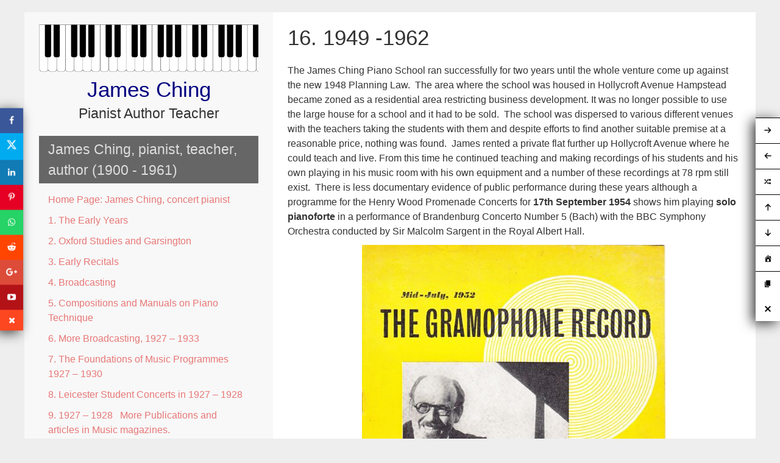

--- FILE ---
content_type: text/html; charset=UTF-8
request_url: https://jamesching.co.uk/16-1949-1962/
body_size: 10740
content:


<!DOCTYPE html>
<html lang="en-GB">
<head>
	<meta charset="UTF-8">
	<meta name="viewport" content="width=device-width, initial-scale=1">
	<link rel="profile" href="http://gmpg.org/xfn/11">
		<title>16. 1949 -1962 &#8211; James Ching</title>
<meta name='robots' content='max-image-preview:large' />
<link rel="alternate" type="application/rss+xml" title="James Ching &raquo; Feed" href="https://jamesching.co.uk/feed/" />
<link rel="alternate" type="application/rss+xml" title="James Ching &raquo; Comments Feed" href="https://jamesching.co.uk/comments/feed/" />
<link rel="alternate" title="oEmbed (JSON)" type="application/json+oembed" href="https://jamesching.co.uk/wp-json/oembed/1.0/embed?url=https%3A%2F%2Fjamesching.co.uk%2F16-1949-1962%2F" />
<link rel="alternate" title="oEmbed (XML)" type="text/xml+oembed" href="https://jamesching.co.uk/wp-json/oembed/1.0/embed?url=https%3A%2F%2Fjamesching.co.uk%2F16-1949-1962%2F&#038;format=xml" />
<style id='wp-img-auto-sizes-contain-inline-css' type='text/css'>
img:is([sizes=auto i],[sizes^="auto," i]){contain-intrinsic-size:3000px 1500px}
/*# sourceURL=wp-img-auto-sizes-contain-inline-css */
</style>
<style id='wp-emoji-styles-inline-css' type='text/css'>

	img.wp-smiley, img.emoji {
		display: inline !important;
		border: none !important;
		box-shadow: none !important;
		height: 1em !important;
		width: 1em !important;
		margin: 0 0.07em !important;
		vertical-align: -0.1em !important;
		background: none !important;
		padding: 0 !important;
	}
/*# sourceURL=wp-emoji-styles-inline-css */
</style>
<style id='classic-theme-styles-inline-css' type='text/css'>
/*! This file is auto-generated */
.wp-block-button__link{color:#fff;background-color:#32373c;border-radius:9999px;box-shadow:none;text-decoration:none;padding:calc(.667em + 2px) calc(1.333em + 2px);font-size:1.125em}.wp-block-file__button{background:#32373c;color:#fff;text-decoration:none}
/*# sourceURL=/wp-includes/css/classic-themes.min.css */
</style>
<link rel='stylesheet' id='cosmic-spam-protection-css' href='https://jamesching.co.uk/wp-content/plugins/cosmic-spam-protection/cosmic-spam-protection.css?ver=6.9' type='text/css' media='all' />
<link rel='stylesheet' id='wpmt-css-frontend-css' href='https://jamesching.co.uk/wp-content/plugins/wp-mailto-links/core/includes/assets/css/style.css?ver=230922-155502' type='text/css' media='all' />
<link rel='stylesheet' id='dashicons-css' href='https://jamesching.co.uk/wp-includes/css/dashicons.min.css?ver=6.9' type='text/css' media='all' />
<link rel='stylesheet' id='parent-style-css' href='https://jamesching.co.uk/wp-content/themes/leftside/style.css?ver=6.9' type='text/css' media='all' />
<link rel='stylesheet' id='leftside-style-css' href='https://jamesching.co.uk/wp-content/themes/jcleftsidechildtheme/style.css?ver=6.9' type='text/css' media='all' />
<link rel='stylesheet' id='floating-links-fonts-css' href='https://jamesching.co.uk/wp-content/plugins/floating-links/admin/assets/css/floating-links-fonts.css?ver=6.9' type='text/css' media='all' />
<link rel='stylesheet' id='floating-links-style-css' href='https://jamesching.co.uk/wp-content/plugins/floating-links/frontend/assets/css/floating-links-style.css?ver=6.9' type='text/css' media='all' />
<script type="text/javascript" src="https://jamesching.co.uk/wp-includes/js/jquery/jquery.min.js?ver=3.7.1" id="jquery-core-js"></script>
<script type="text/javascript" src="https://jamesching.co.uk/wp-includes/js/jquery/jquery-migrate.min.js?ver=3.4.1" id="jquery-migrate-js"></script>
<script type="text/javascript" src="https://jamesching.co.uk/wp-content/plugins/wp-mailto-links/core/includes/assets/js/custom.js?ver=230922-155502" id="wpmt-js-frontend-js"></script>
<script type="text/javascript" src="https://jamesching.co.uk/wp-content/themes/leftside/js/nav.js?ver=6.9" id="leftside-nav-js"></script>
<script type="text/javascript" id="floating-links-script-js-extra">
/* <![CDATA[ */
var fl = {"scroll_enabled":"","scroll_percent":"0"};
//# sourceURL=floating-links-script-js-extra
/* ]]> */
</script>
<script type="text/javascript" src="https://jamesching.co.uk/wp-content/plugins/floating-links/frontend/assets/js/floating-links-script.js?ver=6.9" id="floating-links-script-js"></script>
<link rel="https://api.w.org/" href="https://jamesching.co.uk/wp-json/" /><link rel="alternate" title="JSON" type="application/json" href="https://jamesching.co.uk/wp-json/wp/v2/pages/224" /><link rel="EditURI" type="application/rsd+xml" title="RSD" href="https://jamesching.co.uk/xmlrpc.php?rsd" />
<meta name="generator" content="WordPress 6.9" />
<link rel="canonical" href="https://jamesching.co.uk/16-1949-1962/" />
<link rel='shortlink' href='https://jamesching.co.uk/?p=224' />
			<style>
				.floating_next_prev_wrap.fl_primary_bar .floating_links a,
				.floating_next_prev_wrap.fl_primary_bar .floating_links .disabled
				{
																								}
				.floating_next_prev_wrap.fl_primary_bar.fl_primary_bar .floating_links .fl_slimer_Wrap
				{
																}

				.floating_next_prev_wrap.fl_primary_bar.fl_primary_bar .floating_links .fl_slimer_Wrap i
				{
								}

				.floating_next_prev_wrap.fl_primary_bar .floating_links .disabled {
					color: #ebebe4 !important;
				}

				.floating_next_prev_wrap.fl_primary_bar .floating_links a:hover,
				.floating_next_prev_wrap.fl_primary_bar .floating_links .fl_slimer_Wrap:hover {
												}

				.floating_next_prev_wrap.fl_primary_bar .floating_links .fl_inner_wrap .fl_icon_holder .fl_post_details {
												}

				.floating_next_prev_wrap.fl_primary_bar .floating_links .fl_inner_wrap .fl_icon_holder .fl_post_title{
												}

				.floating_next_prev_wrap.fl_primary_bar .floating_links .fl_inner_wrap .fl_icon_holder .fl_post_title,
				.floating_next_prev_wrap.fl_primary_bar .floating_links .fl_inner_wrap .fl_icon_holder .fl_post_description h6 {
								}

				.floating_next_prev_wrap.fl_primary_bar .floating_links .fl_inner_wrap .fl_icon_holder .fl_post_description p {
								}

								.floating_next_prev_wrap.fl_primary_bar .floating_links .fl_inner_wrap .fl_icon_holder .fl_post_details {
					display: block;
				}
					
				.floating_next_prev_wrap.fl_primary_bar .floating_links {
					left : auto;
					transform : translate(0px, -50%);
					bottom : auto;
					right : 0;
					top : 50%;
				}


						
			</style>
			<link rel="icon" href="https://jamesching.co.uk/wp-content/uploads/2020/09/cropped-jamesching-32x32.png" sizes="32x32" />
<link rel="icon" href="https://jamesching.co.uk/wp-content/uploads/2020/09/cropped-jamesching-192x192.png" sizes="192x192" />
<link rel="apple-touch-icon" href="https://jamesching.co.uk/wp-content/uploads/2020/09/cropped-jamesching-180x180.png" />
<meta name="msapplication-TileImage" content="https://jamesching.co.uk/wp-content/uploads/2020/09/cropped-jamesching-270x270.png" />
		<style type="text/css" id="wp-custom-css">
			.site-info{display: none;}

a { color:navy;}		</style>
		<style id='global-styles-inline-css' type='text/css'>
:root{--wp--preset--aspect-ratio--square: 1;--wp--preset--aspect-ratio--4-3: 4/3;--wp--preset--aspect-ratio--3-4: 3/4;--wp--preset--aspect-ratio--3-2: 3/2;--wp--preset--aspect-ratio--2-3: 2/3;--wp--preset--aspect-ratio--16-9: 16/9;--wp--preset--aspect-ratio--9-16: 9/16;--wp--preset--color--black: #000000;--wp--preset--color--cyan-bluish-gray: #abb8c3;--wp--preset--color--white: #ffffff;--wp--preset--color--pale-pink: #f78da7;--wp--preset--color--vivid-red: #cf2e2e;--wp--preset--color--luminous-vivid-orange: #ff6900;--wp--preset--color--luminous-vivid-amber: #fcb900;--wp--preset--color--light-green-cyan: #7bdcb5;--wp--preset--color--vivid-green-cyan: #00d084;--wp--preset--color--pale-cyan-blue: #8ed1fc;--wp--preset--color--vivid-cyan-blue: #0693e3;--wp--preset--color--vivid-purple: #9b51e0;--wp--preset--gradient--vivid-cyan-blue-to-vivid-purple: linear-gradient(135deg,rgb(6,147,227) 0%,rgb(155,81,224) 100%);--wp--preset--gradient--light-green-cyan-to-vivid-green-cyan: linear-gradient(135deg,rgb(122,220,180) 0%,rgb(0,208,130) 100%);--wp--preset--gradient--luminous-vivid-amber-to-luminous-vivid-orange: linear-gradient(135deg,rgb(252,185,0) 0%,rgb(255,105,0) 100%);--wp--preset--gradient--luminous-vivid-orange-to-vivid-red: linear-gradient(135deg,rgb(255,105,0) 0%,rgb(207,46,46) 100%);--wp--preset--gradient--very-light-gray-to-cyan-bluish-gray: linear-gradient(135deg,rgb(238,238,238) 0%,rgb(169,184,195) 100%);--wp--preset--gradient--cool-to-warm-spectrum: linear-gradient(135deg,rgb(74,234,220) 0%,rgb(151,120,209) 20%,rgb(207,42,186) 40%,rgb(238,44,130) 60%,rgb(251,105,98) 80%,rgb(254,248,76) 100%);--wp--preset--gradient--blush-light-purple: linear-gradient(135deg,rgb(255,206,236) 0%,rgb(152,150,240) 100%);--wp--preset--gradient--blush-bordeaux: linear-gradient(135deg,rgb(254,205,165) 0%,rgb(254,45,45) 50%,rgb(107,0,62) 100%);--wp--preset--gradient--luminous-dusk: linear-gradient(135deg,rgb(255,203,112) 0%,rgb(199,81,192) 50%,rgb(65,88,208) 100%);--wp--preset--gradient--pale-ocean: linear-gradient(135deg,rgb(255,245,203) 0%,rgb(182,227,212) 50%,rgb(51,167,181) 100%);--wp--preset--gradient--electric-grass: linear-gradient(135deg,rgb(202,248,128) 0%,rgb(113,206,126) 100%);--wp--preset--gradient--midnight: linear-gradient(135deg,rgb(2,3,129) 0%,rgb(40,116,252) 100%);--wp--preset--font-size--small: 13px;--wp--preset--font-size--medium: 20px;--wp--preset--font-size--large: 36px;--wp--preset--font-size--x-large: 42px;--wp--preset--spacing--20: 0.44rem;--wp--preset--spacing--30: 0.67rem;--wp--preset--spacing--40: 1rem;--wp--preset--spacing--50: 1.5rem;--wp--preset--spacing--60: 2.25rem;--wp--preset--spacing--70: 3.38rem;--wp--preset--spacing--80: 5.06rem;--wp--preset--shadow--natural: 6px 6px 9px rgba(0, 0, 0, 0.2);--wp--preset--shadow--deep: 12px 12px 50px rgba(0, 0, 0, 0.4);--wp--preset--shadow--sharp: 6px 6px 0px rgba(0, 0, 0, 0.2);--wp--preset--shadow--outlined: 6px 6px 0px -3px rgb(255, 255, 255), 6px 6px rgb(0, 0, 0);--wp--preset--shadow--crisp: 6px 6px 0px rgb(0, 0, 0);}:where(.is-layout-flex){gap: 0.5em;}:where(.is-layout-grid){gap: 0.5em;}body .is-layout-flex{display: flex;}.is-layout-flex{flex-wrap: wrap;align-items: center;}.is-layout-flex > :is(*, div){margin: 0;}body .is-layout-grid{display: grid;}.is-layout-grid > :is(*, div){margin: 0;}:where(.wp-block-columns.is-layout-flex){gap: 2em;}:where(.wp-block-columns.is-layout-grid){gap: 2em;}:where(.wp-block-post-template.is-layout-flex){gap: 1.25em;}:where(.wp-block-post-template.is-layout-grid){gap: 1.25em;}.has-black-color{color: var(--wp--preset--color--black) !important;}.has-cyan-bluish-gray-color{color: var(--wp--preset--color--cyan-bluish-gray) !important;}.has-white-color{color: var(--wp--preset--color--white) !important;}.has-pale-pink-color{color: var(--wp--preset--color--pale-pink) !important;}.has-vivid-red-color{color: var(--wp--preset--color--vivid-red) !important;}.has-luminous-vivid-orange-color{color: var(--wp--preset--color--luminous-vivid-orange) !important;}.has-luminous-vivid-amber-color{color: var(--wp--preset--color--luminous-vivid-amber) !important;}.has-light-green-cyan-color{color: var(--wp--preset--color--light-green-cyan) !important;}.has-vivid-green-cyan-color{color: var(--wp--preset--color--vivid-green-cyan) !important;}.has-pale-cyan-blue-color{color: var(--wp--preset--color--pale-cyan-blue) !important;}.has-vivid-cyan-blue-color{color: var(--wp--preset--color--vivid-cyan-blue) !important;}.has-vivid-purple-color{color: var(--wp--preset--color--vivid-purple) !important;}.has-black-background-color{background-color: var(--wp--preset--color--black) !important;}.has-cyan-bluish-gray-background-color{background-color: var(--wp--preset--color--cyan-bluish-gray) !important;}.has-white-background-color{background-color: var(--wp--preset--color--white) !important;}.has-pale-pink-background-color{background-color: var(--wp--preset--color--pale-pink) !important;}.has-vivid-red-background-color{background-color: var(--wp--preset--color--vivid-red) !important;}.has-luminous-vivid-orange-background-color{background-color: var(--wp--preset--color--luminous-vivid-orange) !important;}.has-luminous-vivid-amber-background-color{background-color: var(--wp--preset--color--luminous-vivid-amber) !important;}.has-light-green-cyan-background-color{background-color: var(--wp--preset--color--light-green-cyan) !important;}.has-vivid-green-cyan-background-color{background-color: var(--wp--preset--color--vivid-green-cyan) !important;}.has-pale-cyan-blue-background-color{background-color: var(--wp--preset--color--pale-cyan-blue) !important;}.has-vivid-cyan-blue-background-color{background-color: var(--wp--preset--color--vivid-cyan-blue) !important;}.has-vivid-purple-background-color{background-color: var(--wp--preset--color--vivid-purple) !important;}.has-black-border-color{border-color: var(--wp--preset--color--black) !important;}.has-cyan-bluish-gray-border-color{border-color: var(--wp--preset--color--cyan-bluish-gray) !important;}.has-white-border-color{border-color: var(--wp--preset--color--white) !important;}.has-pale-pink-border-color{border-color: var(--wp--preset--color--pale-pink) !important;}.has-vivid-red-border-color{border-color: var(--wp--preset--color--vivid-red) !important;}.has-luminous-vivid-orange-border-color{border-color: var(--wp--preset--color--luminous-vivid-orange) !important;}.has-luminous-vivid-amber-border-color{border-color: var(--wp--preset--color--luminous-vivid-amber) !important;}.has-light-green-cyan-border-color{border-color: var(--wp--preset--color--light-green-cyan) !important;}.has-vivid-green-cyan-border-color{border-color: var(--wp--preset--color--vivid-green-cyan) !important;}.has-pale-cyan-blue-border-color{border-color: var(--wp--preset--color--pale-cyan-blue) !important;}.has-vivid-cyan-blue-border-color{border-color: var(--wp--preset--color--vivid-cyan-blue) !important;}.has-vivid-purple-border-color{border-color: var(--wp--preset--color--vivid-purple) !important;}.has-vivid-cyan-blue-to-vivid-purple-gradient-background{background: var(--wp--preset--gradient--vivid-cyan-blue-to-vivid-purple) !important;}.has-light-green-cyan-to-vivid-green-cyan-gradient-background{background: var(--wp--preset--gradient--light-green-cyan-to-vivid-green-cyan) !important;}.has-luminous-vivid-amber-to-luminous-vivid-orange-gradient-background{background: var(--wp--preset--gradient--luminous-vivid-amber-to-luminous-vivid-orange) !important;}.has-luminous-vivid-orange-to-vivid-red-gradient-background{background: var(--wp--preset--gradient--luminous-vivid-orange-to-vivid-red) !important;}.has-very-light-gray-to-cyan-bluish-gray-gradient-background{background: var(--wp--preset--gradient--very-light-gray-to-cyan-bluish-gray) !important;}.has-cool-to-warm-spectrum-gradient-background{background: var(--wp--preset--gradient--cool-to-warm-spectrum) !important;}.has-blush-light-purple-gradient-background{background: var(--wp--preset--gradient--blush-light-purple) !important;}.has-blush-bordeaux-gradient-background{background: var(--wp--preset--gradient--blush-bordeaux) !important;}.has-luminous-dusk-gradient-background{background: var(--wp--preset--gradient--luminous-dusk) !important;}.has-pale-ocean-gradient-background{background: var(--wp--preset--gradient--pale-ocean) !important;}.has-electric-grass-gradient-background{background: var(--wp--preset--gradient--electric-grass) !important;}.has-midnight-gradient-background{background: var(--wp--preset--gradient--midnight) !important;}.has-small-font-size{font-size: var(--wp--preset--font-size--small) !important;}.has-medium-font-size{font-size: var(--wp--preset--font-size--medium) !important;}.has-large-font-size{font-size: var(--wp--preset--font-size--large) !important;}.has-x-large-font-size{font-size: var(--wp--preset--font-size--x-large) !important;}
/*# sourceURL=global-styles-inline-css */
</style>
</head>
<body class="wp-singular page-template-default page page-id-224 wp-theme-leftside wp-child-theme-jcleftsidechildtheme">

<div id="container">
	<a class="skip-link screen-reader-text" href="#content">Skip to content</a>
	<div id="sidebar">
		<div class="logo">
											<div class="site-logo">
										<a href="https://jamesching.co.uk/" title="James Ching" rel="home"><img src="https://jamesching.co.uk/wp-content/uploads/2018/12/keyboard_header3.jpg"  class="site-logo-img" alt="James Ching"></a>
				</div>
										<div class="site-title-tagline">
											<h1 class="site-title"><a href="https://jamesching.co.uk/" title="James Ching">James Ching</a></h1>
																							<div class="site-tagline">Pianist Author Teacher</div>
															</div>
					</div>
													<h3 class="nav-primary-title">James Ching, pianist, teacher, author (1900 - 1961)</h3>
						<div class="nav-primary"><ul id="menu-menu-1" class="menu"><li id="menu-item-363" class="menu-item menu-item-type-post_type menu-item-object-page menu-item-home menu-item-363"><a href="https://jamesching.co.uk/">Home Page: James Ching, concert pianist</a></li>
<li id="menu-item-232" class="menu-item menu-item-type-post_type menu-item-object-page menu-item-232"><a href="https://jamesching.co.uk/1early-years/">1. The Early Years</a></li>
<li id="menu-item-239" class="menu-item menu-item-type-post_type menu-item-object-page menu-item-239"><a href="https://jamesching.co.uk/2garsington/">2. Oxford Studies and Garsington</a></li>
<li id="menu-item-240" class="menu-item menu-item-type-post_type menu-item-object-page menu-item-240"><a href="https://jamesching.co.uk/3early-recitals/">3. Early Recitals</a></li>
<li id="menu-item-241" class="menu-item menu-item-type-post_type menu-item-object-page menu-item-241"><a href="https://jamesching.co.uk/4broadcasting/">4. Broadcasting</a></li>
<li id="menu-item-242" class="menu-item menu-item-type-post_type menu-item-object-page menu-item-242"><a href="https://jamesching.co.uk/5compositions/">5. Compositions and Manuals on Piano Technique</a></li>
<li id="menu-item-243" class="menu-item menu-item-type-post_type menu-item-object-page menu-item-243"><a href="https://jamesching.co.uk/6more-broadcasting/">6. More Broadcasting, 1927 – 1933</a></li>
<li id="menu-item-244" class="menu-item menu-item-type-post_type menu-item-object-page menu-item-244"><a href="https://jamesching.co.uk/7the-foundations/">7. The Foundations of Music Programmes 1927 – 1930</a></li>
<li id="menu-item-245" class="menu-item menu-item-type-post_type menu-item-object-page menu-item-245"><a href="https://jamesching.co.uk/8leicester/">8. Leicester Student Concerts in 1927 – 1928</a></li>
<li id="menu-item-246" class="menu-item menu-item-type-post_type menu-item-object-page menu-item-246"><a href="https://jamesching.co.uk/9morepublications/">9. 1927  – 1928   More Publications and articles in Music magazines. </a></li>
<li id="menu-item-279" class="menu-item menu-item-type-post_type menu-item-object-page menu-item-279"><a href="https://jamesching.co.uk/10promenade/">10 Promenade Concerts 1927  – 1954</a></li>
<li id="menu-item-234" class="menu-item menu-item-type-post_type menu-item-object-page menu-item-234"><a href="https://jamesching.co.uk/11studyingermany/">11. 1928  – 1934    Further Technical Study in Germany and a new publication</a></li>
<li id="menu-item-235" class="menu-item menu-item-type-post_type menu-item-object-page menu-item-235"><a href="https://jamesching.co.uk/12brighton-school/">12. 1936 – 1939   The Brighton School of Music</a></li>
<li id="menu-item-258" class="menu-item menu-item-type-post_type menu-item-object-page menu-item-258"><a href="https://jamesching.co.uk/13outbreak-of-war/">13. 1939 – 1943 The outbreak of war and wartime musical activities</a></li>
<li id="menu-item-236" class="menu-item menu-item-type-post_type menu-item-object-page menu-item-236"><a href="https://jamesching.co.uk/14twopublications/">14. 1945 – 1947   Two new publications</a></li>
<li id="menu-item-237" class="menu-item menu-item-type-post_type menu-item-object-page menu-item-237"><a href="https://jamesching.co.uk/15piano-school/">15. 1947  – 1948 The James Ching Piano School</a></li>
<li id="menu-item-238" class="menu-item menu-item-type-post_type menu-item-object-page current-menu-item page_item page-item-224 current_page_item menu-item-238"><a href="https://jamesching.co.uk/16-1949-1962/" aria-current="page">16. 1949  – 1962</a></li>
<li id="menu-item-416" class="menu-item menu-item-type-post_type menu-item-object-page menu-item-416"><a href="https://jamesching.co.uk/17-the-oxford-centre-of-the-james-ching-pianoforte-school/">17. The Oxford Centre of the James Ching pianoforte school</a></li>
</ul></div>			<div class="mobile-nav-container">
								<button id="mobile-nav-toggle" class="mobile-nav-toggle">Menu &#043;</button>
				<div id="mobile-nav" class="mobile-nav">
					<div class="menu-menu-1-container"><ul id="menu-menu-2" class="menu"><li class="menu-item menu-item-type-post_type menu-item-object-page menu-item-home menu-item-363"><a href="https://jamesching.co.uk/">Home Page: James Ching, concert pianist</a></li>
<li class="menu-item menu-item-type-post_type menu-item-object-page menu-item-232"><a href="https://jamesching.co.uk/1early-years/">1. The Early Years</a></li>
<li class="menu-item menu-item-type-post_type menu-item-object-page menu-item-239"><a href="https://jamesching.co.uk/2garsington/">2. Oxford Studies and Garsington</a></li>
<li class="menu-item menu-item-type-post_type menu-item-object-page menu-item-240"><a href="https://jamesching.co.uk/3early-recitals/">3. Early Recitals</a></li>
<li class="menu-item menu-item-type-post_type menu-item-object-page menu-item-241"><a href="https://jamesching.co.uk/4broadcasting/">4. Broadcasting</a></li>
<li class="menu-item menu-item-type-post_type menu-item-object-page menu-item-242"><a href="https://jamesching.co.uk/5compositions/">5. Compositions and Manuals on Piano Technique</a></li>
<li class="menu-item menu-item-type-post_type menu-item-object-page menu-item-243"><a href="https://jamesching.co.uk/6more-broadcasting/">6. More Broadcasting, 1927 – 1933</a></li>
<li class="menu-item menu-item-type-post_type menu-item-object-page menu-item-244"><a href="https://jamesching.co.uk/7the-foundations/">7. The Foundations of Music Programmes 1927 – 1930</a></li>
<li class="menu-item menu-item-type-post_type menu-item-object-page menu-item-245"><a href="https://jamesching.co.uk/8leicester/">8. Leicester Student Concerts in 1927 – 1928</a></li>
<li class="menu-item menu-item-type-post_type menu-item-object-page menu-item-246"><a href="https://jamesching.co.uk/9morepublications/">9. 1927  – 1928   More Publications and articles in Music magazines. </a></li>
<li class="menu-item menu-item-type-post_type menu-item-object-page menu-item-279"><a href="https://jamesching.co.uk/10promenade/">10 Promenade Concerts 1927  – 1954</a></li>
<li class="menu-item menu-item-type-post_type menu-item-object-page menu-item-234"><a href="https://jamesching.co.uk/11studyingermany/">11. 1928  – 1934    Further Technical Study in Germany and a new publication</a></li>
<li class="menu-item menu-item-type-post_type menu-item-object-page menu-item-235"><a href="https://jamesching.co.uk/12brighton-school/">12. 1936 – 1939   The Brighton School of Music</a></li>
<li class="menu-item menu-item-type-post_type menu-item-object-page menu-item-258"><a href="https://jamesching.co.uk/13outbreak-of-war/">13. 1939 – 1943 The outbreak of war and wartime musical activities</a></li>
<li class="menu-item menu-item-type-post_type menu-item-object-page menu-item-236"><a href="https://jamesching.co.uk/14twopublications/">14. 1945 – 1947   Two new publications</a></li>
<li class="menu-item menu-item-type-post_type menu-item-object-page menu-item-237"><a href="https://jamesching.co.uk/15piano-school/">15. 1947  – 1948 The James Ching Piano School</a></li>
<li class="menu-item menu-item-type-post_type menu-item-object-page current-menu-item page_item page-item-224 current_page_item menu-item-238"><a href="https://jamesching.co.uk/16-1949-1962/" aria-current="page">16. 1949  – 1962</a></li>
<li class="menu-item menu-item-type-post_type menu-item-object-page menu-item-416"><a href="https://jamesching.co.uk/17-the-oxford-centre-of-the-james-ching-pianoforte-school/">17. The Oxford Centre of the James Ching pianoforte school</a></li>
</ul></div>				</div>
			</div>
						
	<div id="sidebar-widgets" role="complementary">
		<div id="custom_html-3" class="widget_text widget widget_custom_html"><div class="textwidget custom-html-widget"><div id="credits_table">
<div id="credits_row">

<div id = "credits_cell_center">&nbsp;
</div>

</div>
</div></div></div><div id="media_image-2" class="widget widget_media_image"><img width="300" height="225" src="https://jamesching.co.uk/wp-content/uploads/2019/05/James-Ching-aged-5-at-piano-2-300x225.jpg" class="image wp-image-350  attachment-medium size-medium" alt="" style="max-width: 100%; height: auto;" decoding="async" fetchpriority="high" srcset="https://jamesching.co.uk/wp-content/uploads/2019/05/James-Ching-aged-5-at-piano-2-300x225.jpg 300w, https://jamesching.co.uk/wp-content/uploads/2019/05/James-Ching-aged-5-at-piano-2-768x576.jpg 768w, https://jamesching.co.uk/wp-content/uploads/2019/05/James-Ching-aged-5-at-piano-2-1286x964.jpg 1286w, https://jamesching.co.uk/wp-content/uploads/2019/05/James-Ching-aged-5-at-piano-2.jpg 1627w" sizes="(max-width: 300px) 100vw, 300px" /></div>	</div>
	</div>
	<div id="content" role="main">
	
		<h1 class="page-title">16. 1949 -1962</h1>

		<div class="page-content">
			
			<p>The James Ching Piano School ran successfully for two years until the whole venture come up against the new 1948 Planning Law.  The area where the school was housed in Hollycroft Avenue Hampstead became zoned as a residential area restricting business development. It was no longer possible to use the large house for a school and it had to be sold.  The school was dispersed to various different venues with the teachers taking the students with them and despite efforts to find another suitable premise at a reasonable price, nothing was found.  James rented a private flat further up Hollycroft Avenue where he could teach and live. From this time he continued teaching and making recordings of his students and his own playing in his music room with his own equipment and a number of these recordings at 78 rpm still exist.  There is less documentary evidence of public performance during these years although a programme for the Henry Wood Promenade Concerts for <strong>17th September 1954</strong> shows him playing <strong>solo pianoforte</strong> in a performance of Brandenburg Concerto Number 5 (Bach) with the BBC Symphony Orchestra conducted by Sir Malcolm Sargent in the Royal Albert Hall.</p>
<p><img decoding="async" class="size-full wp-image-343 aligncenter" src="https://jamesching.co.uk/wp-content/uploads/2019/05/The-Gramaphone-1952.jpg" alt="" width="500" height="667" srcset="https://jamesching.co.uk/wp-content/uploads/2019/05/The-Gramaphone-1952.jpg 500w, https://jamesching.co.uk/wp-content/uploads/2019/05/The-Gramaphone-1952-225x300.jpg 225w" sizes="(max-width: 500px) 100vw, 500px" /></p>
<p>A contemporary copy of the magazine The Gramophone Record for <strong>July 1952</strong> features a photo of James on the cover. Inside the magazine is an article written by him on <strong>The Keyboard Works of Bach</strong> in which he expresses his excitement at being asked by Argo Records to record the complete keyboard works of Bach.  Although there is an advertisement by Argo Records of an LP recording by James of the Chromatic Fantasia and Fugue plus the G Major French Suites there is no further documentary evidence that this project was completed, and the only recordings of James playing apparently available are his own personal ones.</p>
<p>The only other evidence of public performances after 1954 is when he was invited to play at the Edinburgh Festival on <strong>26th August 1954</strong> when he played Bach Concerto in D Major for Piano and Strings with the Jacques Orchestra, conducted by Reginald Jacques. The programme for the following night, <strong>27th August 1954, </strong>shows James giving a Bach Piano Recital.  He played <strong>Fantasia in C Minor,</strong> <strong>French Suite in G Major</strong>, <strong>Chromatic Fantasia and Fugue, Four</strong> <strong>Preludes and Fugues </strong>from<strong> Book 1 of the Well-Tempered Clavier</strong> and the <strong>Partita in B flat. </strong>A press cutting for the first concert praises his playing in the following words<strong> ‘Yesterday the woodwind family was replaced by the piano, and James Ching made one of his rare appearances <span style="display: inline !important; float: none; background-color: transparent; color: #333333; cursor: text; font-family: 'Open Sans',sans-serif; font-size: 16px; font-style: normal; font-variant: normal; font-weight: 400; letter-spacing: normal; orphans: 2; text-align: left; text-decoration: none; text-indent: 0px; text-transform: none; -webkit-text-stroke-width: 0px; white-space: normal; word-spacing: 0px;">(note the word rare)</span> as the soloist in Bach’s D Minor Concerto.  It was an absorbing, beautiful performance, pellucid in its clarity, and a perfect example of ‘timing’.  If Bach’s music is to be played on the piano this is the way to do it. It whetted the appetite for tonight’s recital in the Freemasons’ Hall&#8217;. </strong></p>
<p><img decoding="async" class="wp-image-355 aligncenter" src="https://jamesching.co.uk/wp-content/uploads/2019/05/Edinburgh-Festival-26-Aug-1954-1.jpg" alt="" width="484" height="785" srcset="https://jamesching.co.uk/wp-content/uploads/2019/05/Edinburgh-Festival-26-Aug-1954-1.jpg 1090w, https://jamesching.co.uk/wp-content/uploads/2019/05/Edinburgh-Festival-26-Aug-1954-1-185x300.jpg 185w, https://jamesching.co.uk/wp-content/uploads/2019/05/Edinburgh-Festival-26-Aug-1954-1-768x1245.jpg 768w, https://jamesching.co.uk/wp-content/uploads/2019/05/Edinburgh-Festival-26-Aug-1954-1-793x1286.jpg 793w" sizes="(max-width: 484px) 100vw, 484px" /></p>
<p><strong> </strong></p>
<p>If that is the final report to end a lifetime of piano playing it is a good way to go out.  There does not seem to be any special reason why James’ numerous public performances seemed to die out in the 1950s.  There may have been other small concerts like the one he gave to the Norfolk and Norwich Music Club on <strong>24th September</strong> <strong>1955</strong> when he played a similar programme of Bach to the one he played in Edinburgh the previous year.  He was by then 55 years old and maybe, having played so much in earlier years, it was time to concentrate on teaching rather than performing.</p>
<p>During his last years he spent much of his time editing music for Keith Prowse Publishing and many of these editions are still available for students and teachers.  His last book ‘<strong>On Teaching Piano Technique</strong> <strong>to Children’ </strong>was published by Keith Prowse in 1962, not long before his death in July that year.</p>
<p><img loading="lazy" decoding="async" class="wp-image-357 aligncenter" src="https://jamesching.co.uk/wp-content/uploads/2019/05/On-Teaching-Piano-Technique-to-Children.jpg" alt="" width="400" height="614" srcset="https://jamesching.co.uk/wp-content/uploads/2019/05/On-Teaching-Piano-Technique-to-Children.jpg 1139w, https://jamesching.co.uk/wp-content/uploads/2019/05/On-Teaching-Piano-Technique-to-Children-195x300.jpg 195w, https://jamesching.co.uk/wp-content/uploads/2019/05/On-Teaching-Piano-Technique-to-Children-768x1179.jpg 768w, https://jamesching.co.uk/wp-content/uploads/2019/05/On-Teaching-Piano-Technique-to-Children-837x1286.jpg 837w" sizes="auto, (max-width: 400px) 100vw, 400px" /></p>
<p><strong>The James Ching Professional Service </strong>continued until his death in 1962 and afterwards it was run by one of his old pupils Elizabeth Fraser for many years. It expanded to offer materials for school examinations, offering marked scores and musical analysis to schools all over the country.   It still runs today and CDs made from James Ching’s own original 78 recordings are available for sale via the website, <em>jameschingmusicnotes.co.uk.</em></p>
<p><em> </em></p>
<p>James Ching 1900 – 1962</p>
<p>Information collated by Mary Bonnin (daughter of <span style="display: inline !important; float: none; background-color: transparent; color: #333333; cursor: text; font-family: 'Open Sans',sans-serif; font-size: 16px; font-style: normal; font-variant: normal; font-weight: 400; letter-spacing: normal; orphans: 2; text-align: left; text-decoration: none; text-indent: 0px; text-transform: none; -webkit-text-stroke-width: 0px; white-space: normal; word-spacing: 0px;">James Ching</span>)  March 2019</p>

					</div>

		


	
	</div>

<div id="footer">
			<div id="footer-widgets" role="complementary">
			<div class="footer-left">
				<div id="custom_html-4" class="widget_text widget widget_custom_html"><div class="textwidget custom-html-widget"><div id="credits_cell_left">&copy; 2008 - <script>document.write(new Date().getFullYear());</script>  <a href="/contact">Mary Bonnin</a></div></div></div>			</div>
			<div class="footer-middle">
				<div id="text-3" class="widget widget_text"><h3 class="widget-title">James Ching Music Notes</h3>			<div class="textwidget"><p><a href="http://www.jameschingmusicnotes.co.uk">http://www.jameschingmusicnotes.co.uk</a></p>
</div>
		</div>			</div>
			<div class="footer-right">
				<div id="custom_html-5" class="widget_text widget widget_custom_html"><div class="textwidget custom-html-widget"><div id="credits_cell_right">Web hosting by <a href="http://www.acception.co.uk">Acception</a></div></div></div>			</div>
		</div>
	
	<div class="site-info" role="contentinfo">
					Copyright 2026  <a href="https://jamesching.co.uk/" title="James Ching">James Ching</a>
			</div>
</div>
</div><!-- #container -->

<script type="speculationrules">
{"prefetch":[{"source":"document","where":{"and":[{"href_matches":"/*"},{"not":{"href_matches":["/wp-*.php","/wp-admin/*","/wp-content/uploads/*","/wp-content/*","/wp-content/plugins/*","/wp-content/themes/jcleftsidechildtheme/*","/wp-content/themes/leftside/*","/*\\?(.+)"]}},{"not":{"selector_matches":"a[rel~=\"nofollow\"]"}},{"not":{"selector_matches":".no-prefetch, .no-prefetch a"}}]},"eagerness":"conservative"}]}
</script>
<div class="floating_next_prev_wrap 
fl_primary_bar fl_right">
	<div class="floating_links">
		<div id="fl_inner_primary_wrap" class="fl_inner_wrap ">
			<div class="fl-wrapper">
								<a id="fl_next" 
											href="https://jamesching.co.uk/"							class="
							fl_next							fl_icon_holder">
						<span class="fl-icon-wrapper">
														<i class="fl_next_icon dashicons dashicons-arrow-right-alt"></i>
												</span>
													<div class="fl_post_details ">
																<div class="fl_post_title">
																			<small>Next</small>
																		</div>
								<div class="fl_post_description">
																			<h6>Home Page: James Ching, concert pianist</h6>
																												<p>&nbsp; This is the story of James Ching (1900-1962), pianist, teacher and author.  The menu will take you to any&hellip;</p>
																	</div>
							</div>
												</a>
										<a id="fl_prev" 
											href="https://jamesching.co.uk/15piano-school/"							class="
							fl_prev							fl_icon_holder">
						<span class="fl-icon-wrapper">
														<i class="fl_prev_icon dashicons dashicons-arrow-left-alt"></i>
												</span>
													<div class="fl_post_details ">
																<div class="fl_post_title">
																			<small>Previous</small>
																		</div>
								<div class="fl_post_description">
																			<h6>15. 1947-1948 The James Ching Piano School</h6>
																												<p>&nbsp; For some time James had been thinking about setting up his own Piano School in London along the lines&hellip;</p>
																	</div>
							</div>
												</a>
										<a id="fl_random" 
											href="https://jamesching.co.uk/13outbreak-of-war/"							class="
							fl_random							fl_icon_holder">
						<span class="fl-icon-wrapper">
														<i class="fl_random_icon dashicons dashicons-randomize"></i>
												</span>
													<div class="fl_post_details ">
																<div class="fl_post_title">
																			<small>Random</small>
																		</div>
								<div class="fl_post_description">
																			<h6>13. 1939 –1945 The outbreak of war and wartime musical activities</h6>
																												<p>  When war broke out James had been engaged to play in three separate Promenade Concerts in the Queen’s Hall. &hellip;</p>
																	</div>
							</div>
												</a>
										<a id="fl_top" 
												class="
							fl_top							fl_icon_holder">
						<span class="fl-icon-wrapper">
														<i class="fl_top_icon dashicons dashicons-arrow-up-alt"></i>
												</span>
											</a>
										<a id="fl_bottom" 
												class="
							fl_bottom							fl_icon_holder">
						<span class="fl-icon-wrapper">
														<i class="fl_bottom_icon dashicons dashicons-arrow-down-alt"></i>
												</span>
											</a>
										<a id="fl_home" 
											href="https://jamesching.co.uk/"							class="
							fl_home							fl_icon_holder">
						<span class="fl-icon-wrapper">
														<i class="fl_home_icon dashicons dashicons-admin-home"></i>
												</span>
											</a>
										<a id="fl_copy_url" 
											data-clipboard-text="https://jamesching.co.uk/16-1949-1962" 
													class="
							fl_copy_url							fl_icon_holder">
						<span class="fl-icon-wrapper">
														<i class="fl_copy_url_icon dashicons dashicons-admin-page"></i>
												</span>
											</a>
							</div>
		</div>
					<div id="fl_slimer_primary_wrap" class="fl_slimer_Wrap 
			" title="open/close Floating bar">
										<i class="fl_slimmer_icon fl_minimizer_icon dashicons dashicons-no-alt"></i>
											<i class="fl_slimer_close_icon fl_hide dashicons dashicons-editor-expand"></i>
								</div>
			</div>
	</div>
<div class="floating_next_prev_wrap fl_social_icons_bar fl_social_icons_wrap fl_left">
	<div class="floating_links">
		<div id="fl_social_icons_inner_wrap" class="fl_inner_wrap">
							
					<a id="fl_social_facebook"
						target="_blank"
						rel="noopener noreferrer nofollow"
						href="http://www.facebook.com/sharer.php?u=https%3A%2F%2Fjamesching.co.uk%2F16-1949-1962%2F&#038;t=16.%201949%20-1962"
						title="Facebook"
						class="fl_social_facebook fl_icon_holder">
													<i class="fl_facebook_icon fa fa-facebook"></i>
											</a>
															
					<a id="fl_social_twitter"
						target="_blank"
						rel="noopener noreferrer nofollow"
						href="http://twitter.com/share?text=16.%201949%20-1962&#038;url=https%3A%2F%2Fjamesching.co.uk%2F16-1949-1962%2F"
						title="X"
						class="fl_social_twitter fl_icon_holder">
													<svg xmlns="http://www.w3.org/2000/svg" fill="#fff" viewBox="0 0 512 512">
				<path d="M389.2 48h70.6L305.6 224.2 487 464H345L233.7 318.6 106.5 464H35.8L200.7 275.5 
				26.8 48H172.4L272.9 180.9 389.2 48zM364.4 421.8h39.1L151.1 88h-42L364.4 421.8z"/>
			</svg>											</a>
															
					<a id="fl_social_linkedin"
						target="_blank"
						rel="noopener noreferrer nofollow"
						href="http://www.linkedin.com/shareArticle?mini=true&#038;url=https%3A%2F%2Fjamesching.co.uk%2F16-1949-1962%2F&#038;title=16.%201949%20-1962"
						title="Linkedin"
						class="fl_social_linkedin fl_icon_holder">
													<i class="fl_linkedin_icon fa fa-linkedin"></i>
											</a>
															
					<a id="fl_social_pinterest"
						target="_blank"
						rel="noopener noreferrer nofollow"
						href="https://pinterest.com/pin/create/button/?url=https%3A%2F%2Fjamesching.co.uk%2F16-1949-1962%2F&#038;description=16.%201949%20-1962"
						title="Pinterest"
						class="fl_social_pinterest fl_icon_holder">
													<i class="fl_pinterest_icon fa fa-pinterest-p"></i>
											</a>
															
					<a id="fl_social_whatsapp"
						target="_blank"
						rel="noopener noreferrer nofollow"
						href="https://api.whatsapp.com/send?text=16.%25201949%2520-1962+https%253A%252F%252Fjamesching.co.uk%252F16-1949-1962%252F"
						title="WhatsApp"
						class="fl_social_whatsapp fl_icon_holder">
													<i class="fl_whatsapp_icon fa fa-whatsapp"></i>
											</a>
															
					<a id="fl_social_reddit"
						target="_blank"
						rel="noopener noreferrer nofollow"
						href="http://www.reddit.com/submit?url=https%3A%2F%2Fjamesching.co.uk%2F16-1949-1962%2F&#038;title=16.%201949%20-1962"
						title="Reddit"
						class="fl_social_reddit fl_icon_holder">
													<i class="fl_reddit_icon fa fa-reddit-alien"></i>
											</a>
																				<a id="fl_social_googleplus"
						target="_blank"
						rel="noopener noreferrer nofollow"
						href="https://plus.google.com/share?url=https%3A%2F%2Fjamesching.co.uk%2F16-1949-1962%2F"
						title="Google+"
						class="fl_social_googleplus fl_icon_holder">
						<i class="fl_googleplus_icon fa fa-google-plus"></i>
					</a>
															
					<a id="fl_social_youtube"
						target="_blank"
						rel="noopener noreferrer nofollow"
						href="https://www.youtube.com/"
						title="YouTube"
						class="fl_social_youtube fl_icon_holder">
													<i class="fl_youtube_icon fa fa-youtube-play"></i>
											</a>
												</div>
			<div id="fl_slimer_social_wrap" class="fl_slimer_Wrap">
			<i class="fl_slimmer_icon fl_minimizer_icon fa fa-close"></i>
			<i class="fl_slimer_close_icon fl_hide fl_minimizer_icon fa fa-crosshairs"></i>
		</div>
		</div>	
</div>
<script type="text/javascript" src="https://jamesching.co.uk/wp-content/plugins/cosmic-spam-protection/cosmic-spam-protection.js?ver=1.3" id="cosmic-spam-protection-js"></script>
<script id="wp-emoji-settings" type="application/json">
{"baseUrl":"https://s.w.org/images/core/emoji/17.0.2/72x72/","ext":".png","svgUrl":"https://s.w.org/images/core/emoji/17.0.2/svg/","svgExt":".svg","source":{"concatemoji":"https://jamesching.co.uk/wp-includes/js/wp-emoji-release.min.js?ver=6.9"}}
</script>
<script type="module">
/* <![CDATA[ */
/*! This file is auto-generated */
const a=JSON.parse(document.getElementById("wp-emoji-settings").textContent),o=(window._wpemojiSettings=a,"wpEmojiSettingsSupports"),s=["flag","emoji"];function i(e){try{var t={supportTests:e,timestamp:(new Date).valueOf()};sessionStorage.setItem(o,JSON.stringify(t))}catch(e){}}function c(e,t,n){e.clearRect(0,0,e.canvas.width,e.canvas.height),e.fillText(t,0,0);t=new Uint32Array(e.getImageData(0,0,e.canvas.width,e.canvas.height).data);e.clearRect(0,0,e.canvas.width,e.canvas.height),e.fillText(n,0,0);const a=new Uint32Array(e.getImageData(0,0,e.canvas.width,e.canvas.height).data);return t.every((e,t)=>e===a[t])}function p(e,t){e.clearRect(0,0,e.canvas.width,e.canvas.height),e.fillText(t,0,0);var n=e.getImageData(16,16,1,1);for(let e=0;e<n.data.length;e++)if(0!==n.data[e])return!1;return!0}function u(e,t,n,a){switch(t){case"flag":return n(e,"\ud83c\udff3\ufe0f\u200d\u26a7\ufe0f","\ud83c\udff3\ufe0f\u200b\u26a7\ufe0f")?!1:!n(e,"\ud83c\udde8\ud83c\uddf6","\ud83c\udde8\u200b\ud83c\uddf6")&&!n(e,"\ud83c\udff4\udb40\udc67\udb40\udc62\udb40\udc65\udb40\udc6e\udb40\udc67\udb40\udc7f","\ud83c\udff4\u200b\udb40\udc67\u200b\udb40\udc62\u200b\udb40\udc65\u200b\udb40\udc6e\u200b\udb40\udc67\u200b\udb40\udc7f");case"emoji":return!a(e,"\ud83e\u1fac8")}return!1}function f(e,t,n,a){let r;const o=(r="undefined"!=typeof WorkerGlobalScope&&self instanceof WorkerGlobalScope?new OffscreenCanvas(300,150):document.createElement("canvas")).getContext("2d",{willReadFrequently:!0}),s=(o.textBaseline="top",o.font="600 32px Arial",{});return e.forEach(e=>{s[e]=t(o,e,n,a)}),s}function r(e){var t=document.createElement("script");t.src=e,t.defer=!0,document.head.appendChild(t)}a.supports={everything:!0,everythingExceptFlag:!0},new Promise(t=>{let n=function(){try{var e=JSON.parse(sessionStorage.getItem(o));if("object"==typeof e&&"number"==typeof e.timestamp&&(new Date).valueOf()<e.timestamp+604800&&"object"==typeof e.supportTests)return e.supportTests}catch(e){}return null}();if(!n){if("undefined"!=typeof Worker&&"undefined"!=typeof OffscreenCanvas&&"undefined"!=typeof URL&&URL.createObjectURL&&"undefined"!=typeof Blob)try{var e="postMessage("+f.toString()+"("+[JSON.stringify(s),u.toString(),c.toString(),p.toString()].join(",")+"));",a=new Blob([e],{type:"text/javascript"});const r=new Worker(URL.createObjectURL(a),{name:"wpTestEmojiSupports"});return void(r.onmessage=e=>{i(n=e.data),r.terminate(),t(n)})}catch(e){}i(n=f(s,u,c,p))}t(n)}).then(e=>{for(const n in e)a.supports[n]=e[n],a.supports.everything=a.supports.everything&&a.supports[n],"flag"!==n&&(a.supports.everythingExceptFlag=a.supports.everythingExceptFlag&&a.supports[n]);var t;a.supports.everythingExceptFlag=a.supports.everythingExceptFlag&&!a.supports.flag,a.supports.everything||((t=a.source||{}).concatemoji?r(t.concatemoji):t.wpemoji&&t.twemoji&&(r(t.twemoji),r(t.wpemoji)))});
//# sourceURL=https://jamesching.co.uk/wp-includes/js/wp-emoji-loader.min.js
/* ]]> */
</script>
</body>
</html>


--- FILE ---
content_type: text/css
request_url: https://jamesching.co.uk/wp-content/plugins/cosmic-spam-protection/cosmic-spam-protection.css?ver=6.9
body_size: 114
content:
a.noSpam, span.noSpam-text { position:relative !important; }
span.noSpam-at { clip: rect(1px, 1px, 1px, 1px); position: absolute; }

--- FILE ---
content_type: text/css
request_url: https://jamesching.co.uk/wp-content/themes/jcleftsidechildtheme/style.css?ver=6.9
body_size: 243
content:
/* 
Theme Name:		 James Ching LeftSide Child Theme
Theme URI:		 http://jamesching.co.uk
Description:	 A Left Side child theme for James Ching
Author:			 James Ching
Author URI:		 http://jamesching.co.uk
Template:		 leftside
Version:		 1.0.0
Text Domain:	 LeftSide-child
-------------------------------------------------------------- */ 

@import url("../leftside/style.css");*/

/* =Theme customization starts here
------------------------------------------------------- */


--- FILE ---
content_type: application/javascript
request_url: https://jamesching.co.uk/wp-content/plugins/cosmic-spam-protection/cosmic-spam-protection.js?ver=1.3
body_size: 235
content:
function DeCryptString(e){var t=0,n="mailto:";for(var r=0;r<e.length;r++){t=e.charCodeAt(r);t>=8364&&(t=128);n+=String.fromCharCode(t-1)}return n}function DeCryptX(e){location.href=DeCryptString(e)};
jQuery(document).ready(function(){jQuery("span.noSpam-text").each(function(){jQuery(this).find("span.noSpam-at").remove()})});